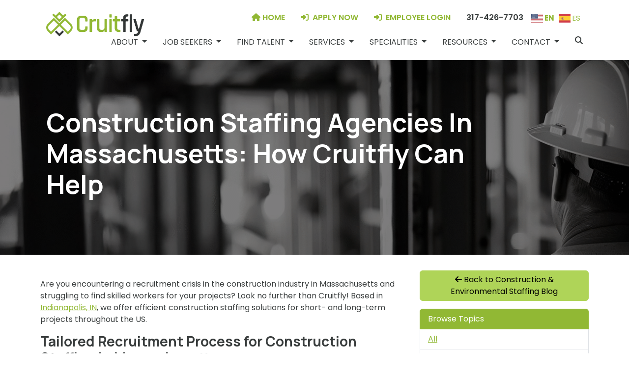

--- FILE ---
content_type: text/html; charset=utf-8
request_url: https://cruitfly.com/blog/construction-staffing-agencies-massachusetts
body_size: 13536
content:

<link rel="stylesheet" href="https://cdnjs.cloudflare.com/ajax/libs/font-awesome/6.7.2/css/all.min.css" integrity="sha512-Evv84Mr4kqVGRNSgIGL/F/aIDqQb7xQ2vcrdIwxfjThSH8CSR7PBEakCr51Ck+w+/U6swU2Im1vVX0SVk9ABhg==" crossorigin="anonymous" referrerpolicy="no-referrer" />
<link href="https://unpkg.com/aos@2.3.1/dist/aos.css" rel="stylesheet"><!DOCTYPE html>
<html lang="en" class="h-100">
    <head><title>Construction Staffing Agencies in Massachusetts: Cruitfly Can Help</title><meta name="description" content="Encountering a recruitment crisis in the construction industry in Massachusetts and struggling to find skilled workers? Look no further than Cruitfly!" /><link rel="shortcut icon" href="https://images.marketpath.com/5dd376e2-e88d-4fc5-91e9-f8a43298899e/image/10ecc42e-3bf7-41e4-bc43-eafb091eb253/favicon.png" />
        <meta charset="utf-8" />
        <meta name="viewport" content="width=device-width,initial-scale=1,shrink-to-fit=no"/>
        <meta property="og:type" content="website" />
        <meta property="og:site_name" content="Cruitfly" />
        <meta property="og:title" content="Construction Staffing Agencies in Massachusetts: Cruitfly Can Help"/>
        <meta property="og:description" content="Encountering a recruitment crisis in the construction industry in Massachusetts and struggling to find skilled workers? Look no further than Cruitfly!"/>
        <meta property="og:url" content="https://cruitfly.com/blog/construction-staffing-agencies-massachusetts" />
    <link rel="stylesheet" href="https://files.marketpath.com/5dd376e2-e88d-4fc5-91e9-f8a43298899e/stylesheet/17f75dc9-1ab5-4bad-bd15-adb5dcc3e6f3/main.css?1749138452"/></head>
    <body>
        
        <!-- Google tag (gtag.js) -->
        <script async src="https://www.googletagmanager.com/gtag/js?id=G-VVQ97XVQEX"></script>
        <script>
          window.dataLayer = window.dataLayer || [];
          function gtag(){dataLayer.push(arguments);}
          gtag('js', new Date());
        
          gtag('config', 'G-VVQ97XVQEX');
        </script>

        <div id="unifiedMobileMenu" class="position-fixed top-0 start-0 vw-100 vh-100 bg-white d-none d-flex flex-column overflow-auto" style="z-index: 2000;">
    <div class="border-bottom">
        <div class="container p-4 d-flex justify-content-between align-items-center align-items-xl-start">
            <a class="navbar-brand" href="/">
                <img src="https://images.marketpath.com/5dd376e2-e88d-4fc5-91e9-f8a43298899e/image/521ad505-e3c0-488a-904b-8a07684d3269/cruitfly-logo-dark.png" alt="Cruitfly Logo" height="50" class="d-inline-block d-sm-none align-text-top" style="height: 40px;">
                <img src="https://images.marketpath.com/5dd376e2-e88d-4fc5-91e9-f8a43298899e/image/521ad505-e3c0-488a-904b-8a07684d3269/cruitfly-logo-dark.png" alt="Cruitfly Logo" height="50" class="d-none d-sm-inline-block align-text-top">
            </a>
            <div class="ps-3 gtranslate_wrapper"></div>
            <button id="closeMobileMenu" class="p-0 border-0 bg-transparent" type="button" aria-label="Toggle navigation">
                <i class="fas fa-times fs-4"></i>
            </button>
        </div>
    </div>
  
    <div class="container flex-grow-1 overflow-auto py-4 px-4">
        <ul class="navbar-nav">
            <li class="nav-item mb-3" data-aos="fade-up" data-aos-delay="100">
                <a class="nav-link text-concrete-gray fw-semibold link-primary" href="/" aria-label="Home">
                    <i class="fas fa-home"></i> HOME
                </a>
            </li>
            <li class="nav-item mb-3" data-aos="fade-up" data-aos-delay="150">
                <a class="nav-link text-primary fw-semibold" href="/find-a-job">
                    <i class="fas fa-sign-in-alt me-1"></i> APPLY NOW
                </a>
            </li><li class="nav-item mb-3" data-aos="fade-up" data-aos-delay="150">
                <a class="nav-link text-primary fw-semibold" href="https://cruitfly.zenople.com/login/CRTFLY">
                    <i class="fas fa-sign-in-alt me-1"></i> EMPLOYEE LOGIN
                </a>
            </li>
            <li class="nav-item mb-3" data-aos="fade-up" data-aos-delay="200">
                <a class="nav-link text-primary fw-semibold" href="tel:3174267703">
                    317-426-7703
                </a>
            </li>
            
            <div class="border-bottom mb-3"></div>
            
            
                <li class="nav-item mb-3" data-aos="fade-up" data-aos-delay="250">
                    <a class="nav-link d-flex justify-content-between align-items-center text-concrete-gray text-uppercase link-primary" data-bs-toggle="collapse" href="#menu-aaa" role="button" aria-expanded="false">
                        About
                        <i class="fas fa-chevron-down"></i>
                    </a>
                    <div class="collapse mt-2" id="menu-aaa">
                        <ul class="navbar-nav ms-3">
                            
                            <li class="nav-item">
                                <a class="nav-link text-concrete-gray link-primary text-nowrap" href="https://cruitfly.com/about-us">About Us</a>
                            </li>
                            
                            <li class="nav-item">
                                <a class="nav-link text-concrete-gray link-primary text-nowrap" href="https://cruitfly.com/our-team">Meet the Team</a>
                            </li>
                            
                            <li class="nav-item">
                                <a class="nav-link text-concrete-gray link-primary text-nowrap" href="https://cruitfly.com/why-us">Why Cruitfly</a>
                            </li>
                            
                            <li class="nav-item">
                                <a class="nav-link text-concrete-gray link-primary text-nowrap" href="https://cruitfly.com/testimonials">Testimonials</a>
                            </li>
                            
                            <li class="nav-item">
                                <a class="nav-link text-concrete-gray link-primary text-nowrap" href="https://cruitfly.com/our-partners">Our Partners</a>
                            </li>
                            
                        </ul>
                    </div>
                </li>
                
            
                <li class="nav-item mb-3" data-aos="fade-up" data-aos-delay="250">
                    <a class="nav-link d-flex justify-content-between align-items-center text-concrete-gray text-uppercase link-primary" data-bs-toggle="collapse" href="#menu-aab" role="button" aria-expanded="false">
                        Job Seekers
                        <i class="fas fa-chevron-down"></i>
                    </a>
                    <div class="collapse mt-2" id="menu-aab">
                        <ul class="navbar-nav ms-3">
                            
                            <li class="nav-item">
                                <a class="nav-link text-concrete-gray link-primary text-nowrap" href="https://cruitfly.com/job-seekers-find-work">Find Work</a>
                            </li>
                            
                            <li class="nav-item">
                                <a class="nav-link text-concrete-gray link-primary text-nowrap" href="https://cruitfly.com/find-a-job">Apply Now</a>
                            </li>
                            
                        </ul>
                    </div>
                </li>
                
            
                <li class="nav-item mb-3" data-aos="fade-up" data-aos-delay="250">
                    <a class="nav-link d-flex justify-content-between align-items-center text-concrete-gray text-uppercase link-primary" data-bs-toggle="collapse" href="#menu-aac" role="button" aria-expanded="false">
                        Find Talent
                        <i class="fas fa-chevron-down"></i>
                    </a>
                    <div class="collapse mt-2" id="menu-aac">
                        <ul class="navbar-nav ms-3">
                            
                            <li class="nav-item">
                                <a class="nav-link text-concrete-gray link-primary text-nowrap" href="https://cruitfly.com/find-talent">Find Talent</a>
                            </li>
                            
                            <li class="nav-item">
                                <a class="nav-link text-concrete-gray link-primary text-nowrap" href="https://cruitfly.com/request-an-employee">Request An Employee</a>
                            </li>
                            
                        </ul>
                    </div>
                </li>
                
            
                <li class="nav-item mb-3" data-aos="fade-up" data-aos-delay="250">
                    <a class="nav-link d-flex justify-content-between align-items-center text-concrete-gray text-uppercase link-primary" data-bs-toggle="collapse" href="#menu-aad" role="button" aria-expanded="false">
                        Services
                        <i class="fas fa-chevron-down"></i>
                    </a>
                    <div class="collapse mt-2" id="menu-aad">
                        <ul class="navbar-nav ms-3">
                            
                            <li class="nav-item">
                                <a class="nav-link text-concrete-gray link-primary text-nowrap" href="https://cruitfly.com/our-services">Overview</a>
                            </li>
                            
                            <li class="nav-item">
                                <a class="nav-link text-concrete-gray link-primary text-nowrap" href="https://cruitfly.com/services/temporary-staffing">Temporary Staffing</a>
                            </li>
                            
                            <li class="nav-item">
                                <a class="nav-link text-concrete-gray link-primary text-nowrap" href="https://cruitfly.com/services/conversion-staffing">Conversion Staffing</a>
                            </li>
                            
                            <li class="nav-item">
                                <a class="nav-link text-concrete-gray link-primary text-nowrap" href="https://cruitfly.com/services/direct-hires">Direct Hire Staffing</a>
                            </li>
                            
                            <li class="nav-item">
                                <a class="nav-link text-concrete-gray link-primary text-nowrap" href="https://cruitfly.com/services/payroll">Payroll Services</a>
                            </li>
                            
                            <li class="nav-item">
                                <a class="nav-link text-concrete-gray link-primary text-nowrap" href="https://cruitfly.com/services/training">Training</a>
                            </li>
                            
                        </ul>
                    </div>
                </li>
                
            
                <li class="nav-item mb-3" data-aos="fade-up" data-aos-delay="250">
                    <a class="nav-link d-flex justify-content-between align-items-center text-concrete-gray text-uppercase link-primary" data-bs-toggle="collapse" href="#menu-aae" role="button" aria-expanded="false">
                        Specialities
                        <i class="fas fa-chevron-down"></i>
                    </a>
                    <div class="collapse mt-2" id="menu-aae">
                        <ul class="navbar-nav ms-3">
                            
                            <li class="nav-item">
                                <a class="nav-link text-concrete-gray link-primary text-nowrap" href="https://cruitfly.com/industries">Overview</a>
                            </li>
                            
                            <li class="nav-item">
                                <a class="nav-link text-concrete-gray link-primary text-nowrap" href="https://cruitfly.com/industries/scaffolding">Scaffold Carpenters</a>
                            </li>
                            
                            <li class="nav-item">
                                <a class="nav-link text-concrete-gray link-primary text-nowrap" href="https://cruitfly.com/industries/environmental-abatement">Environmental Abatement</a>
                            </li>
                            
                            <li class="nav-item">
                                <a class="nav-link text-concrete-gray link-primary text-nowrap" href="https://cruitfly.com/industries/demolition">Demolition</a>
                            </li>
                            
                            <li class="nav-item">
                                <a class="nav-link text-concrete-gray link-primary text-nowrap" href="https://cruitfly.com/industries/insulation">Insulation</a>
                            </li>
                            
                            <li class="nav-item">
                                <a class="nav-link text-concrete-gray link-primary text-nowrap" href="https://cruitfly.com/industries/other-construction">Other Construction</a>
                            </li>
                            
                        </ul>
                    </div>
                </li>
                
            
                <li class="nav-item mb-3" data-aos="fade-up" data-aos-delay="250">
                    <a class="nav-link d-flex justify-content-between align-items-center text-concrete-gray text-uppercase link-primary" data-bs-toggle="collapse" href="#menu-aaf" role="button" aria-expanded="false">
                        Resources
                        <i class="fas fa-chevron-down"></i>
                    </a>
                    <div class="collapse mt-2" id="menu-aaf">
                        <ul class="navbar-nav ms-3">
                            
                            <li class="nav-item">
                                <a class="nav-link text-concrete-gray link-primary text-nowrap" href="https://cruitfly.com/where-we-work">Where We Work</a>
                            </li>
                            
                            <li class="nav-item">
                                <a class="nav-link text-concrete-gray link-primary text-nowrap" href="https://cruitfly.com/blog">Blog</a>
                            </li>
                            
                            <li class="nav-item">
                                <a class="nav-link text-concrete-gray link-primary text-nowrap" href="https://cruitfly.com/featured-projects">Featured Projects</a>
                            </li>
                            
                            <li class="nav-item">
                                <a class="nav-link text-concrete-gray link-primary text-nowrap" href="https://cruitfly.com/faqs">FAQs</a>
                            </li>
                            
                        </ul>
                    </div>
                </li>
                
            
                <li class="nav-item mb-3" data-aos="fade-up" data-aos-delay="250">
                    <a class="nav-link d-flex justify-content-between align-items-center text-concrete-gray text-uppercase link-primary" data-bs-toggle="collapse" href="#menu-aag" role="button" aria-expanded="false">
                        Contact
                        <i class="fas fa-chevron-down"></i>
                    </a>
                    <div class="collapse mt-2" id="menu-aag">
                        <ul class="navbar-nav ms-3">
                            
                            <li class="nav-item">
                                <a class="nav-link text-concrete-gray link-primary text-nowrap" href="https://cruitfly.com/indianapolis-office-contact">Indianapolis Office</a>
                            </li>
                            
                            <li class="nav-item">
                                <a class="nav-link text-concrete-gray link-primary text-nowrap" href="https://cruitfly.com/charlotte-office-contact-us">Charlotte Office</a>
                            </li>
                            
                        </ul>
                    </div>
                </li>
                
            
        
            <li class="nav-item" data-aos="fade-up" data-aos-delay="550">
                <button type="button" class="nav-link text-concrete-gray link-primary" data-bs-toggle="modal" data-bs-target="#searchModal">
                    <i class="fas fa-search"></i> Search
                </button>
            </li>
        </ul>
    </div>
</div>

<header class="fixed-top bg-white shadow-sm py-3 opacity-0 pe-none transition-opacity">
    <nav class="navbar navbar-expand-xl py-0 bg-white">
        <div class="container px-4">
            <div class="collapse navbar-collapse mt-5 mt-xl-0" id="navbarContent">
                <a class="navbar-brand" href="./" data-aos="fade-up" data-aos-delay="100">
                <img src="https://images.marketpath.com/5dd376e2-e88d-4fc5-91e9-f8a43298899e/image/521ad505-e3c0-488a-904b-8a07684d3269/cruitfly-logo-dark.png" alt="Cruitfly Logo" height="50" class="d-inline-block d-sm-none align-text-top" style="height: 40px;">
                <img src="https://images.marketpath.com/5dd376e2-e88d-4fc5-91e9-f8a43298899e/image/521ad505-e3c0-488a-904b-8a07684d3269/cruitfly-logo-dark.png" alt="Cruitfly Logo" height="50" class="d-none d-sm-inline-block align-text-top">
                </a>
                <ul class="navbar-nav ms-auto">
                    <li class="nav-item d-xl-none">
                        <a class="nav-link text-concrete-gray fw-semibold link-primary" href="/" aria-label="Home">
                            <i class="fas fa-home"></i> HOME
                        </a>
                    </li>
                    <li class="nav-item d-xl-none">
                        <a class="nav-link text-primary fw-semibold" href="#">
                            <i class="fas fa-sign-in-alt me-1"></i> CLIENT LOGIN
                        </a>
                    </li>
                    <li class="nav-item d-xl-none">
                        <a class="nav-link text-primary fw-semibold" href="tel:8002852568">
                            (800) 285-2568
                        </a>
                    </li>
                    <div class="d-xl-none border-bottom my-3"></div>
                    
                        <li class="nav-item dropdown" data-aos="fade-up" data-aos-delay="100">
                                <a class="nav-link dropdown-toggle text-concrete-gray text-uppercase px-xl-3 py-xl-0 link-primary" href="#" id="menu-aah" 
                                   role="button" data-bs-toggle="dropdown" aria-expanded="false">
                                    About
                                </a>
                                <div class="dropdown-menu border-0" aria-labelledby="menu-aah">
                                    <div class="d-block d-xl-none px-4">
                                        
                                        <a class="nav-link text-concrete-gray link-primary text-nowrap" href="https://cruitfly.com/about-us">About Us</a>
                                        
                                        <a class="nav-link text-concrete-gray link-primary text-nowrap" href="https://cruitfly.com/our-team">Meet the Team</a>
                                        
                                        <a class="nav-link text-concrete-gray link-primary text-nowrap" href="https://cruitfly.com/why-us">Why Cruitfly</a>
                                        
                                        <a class="nav-link text-concrete-gray link-primary text-nowrap" href="https://cruitfly.com/testimonials">Testimonials</a>
                                        
                                        <a class="nav-link text-concrete-gray link-primary text-nowrap" href="https://cruitfly.com/our-partners">Our Partners</a>
                                        
                                    </div>
                                    <div class="d-none d-xl-block rounded-3 px-2">
                                        
                                        <a class="nav-link text-concrete-gray link-primary text-nowrap" href="https://cruitfly.com/about-us">About Us</a>
                                        
                                        <a class="nav-link text-concrete-gray link-primary text-nowrap" href="https://cruitfly.com/our-team">Meet the Team</a>
                                        
                                        <a class="nav-link text-concrete-gray link-primary text-nowrap" href="https://cruitfly.com/why-us">Why Cruitfly</a>
                                        
                                        <a class="nav-link text-concrete-gray link-primary text-nowrap" href="https://cruitfly.com/testimonials">Testimonials</a>
                                        
                                        <a class="nav-link text-concrete-gray link-primary text-nowrap" href="https://cruitfly.com/our-partners">Our Partners</a>
                                        
                                    </div>
                                </div>
                            </li>
                        
                    
                        <li class="nav-item dropdown" data-aos="fade-up" data-aos-delay="100">
                                <a class="nav-link dropdown-toggle text-concrete-gray text-uppercase px-xl-3 py-xl-0 link-primary" href="#" id="menu-aai" 
                                   role="button" data-bs-toggle="dropdown" aria-expanded="false">
                                    Job Seekers
                                </a>
                                <div class="dropdown-menu border-0" aria-labelledby="menu-aai">
                                    <div class="d-block d-xl-none px-4">
                                        
                                        <a class="nav-link text-concrete-gray link-primary text-nowrap" href="https://cruitfly.com/job-seekers-find-work">Find Work</a>
                                        
                                        <a class="nav-link text-concrete-gray link-primary text-nowrap" href="https://cruitfly.com/find-a-job">Apply Now</a>
                                        
                                    </div>
                                    <div class="d-none d-xl-block rounded-3 px-2">
                                        
                                        <a class="nav-link text-concrete-gray link-primary text-nowrap" href="https://cruitfly.com/job-seekers-find-work">Find Work</a>
                                        
                                        <a class="nav-link text-concrete-gray link-primary text-nowrap" href="https://cruitfly.com/find-a-job">Apply Now</a>
                                        
                                    </div>
                                </div>
                            </li>
                        
                    
                        <li class="nav-item dropdown" data-aos="fade-up" data-aos-delay="100">
                                <a class="nav-link dropdown-toggle text-concrete-gray text-uppercase px-xl-3 py-xl-0 link-primary" href="#" id="menu-aaj" 
                                   role="button" data-bs-toggle="dropdown" aria-expanded="false">
                                    Find Talent
                                </a>
                                <div class="dropdown-menu border-0" aria-labelledby="menu-aaj">
                                    <div class="d-block d-xl-none px-4">
                                        
                                        <a class="nav-link text-concrete-gray link-primary text-nowrap" href="https://cruitfly.com/find-talent">Find Talent</a>
                                        
                                        <a class="nav-link text-concrete-gray link-primary text-nowrap" href="https://cruitfly.com/request-an-employee">Request An Employee</a>
                                        
                                    </div>
                                    <div class="d-none d-xl-block rounded-3 px-2">
                                        
                                        <a class="nav-link text-concrete-gray link-primary text-nowrap" href="https://cruitfly.com/find-talent">Find Talent</a>
                                        
                                        <a class="nav-link text-concrete-gray link-primary text-nowrap" href="https://cruitfly.com/request-an-employee">Request An Employee</a>
                                        
                                    </div>
                                </div>
                            </li>
                        
                    
                        <li class="nav-item dropdown" data-aos="fade-up" data-aos-delay="100">
                                <a class="nav-link dropdown-toggle text-concrete-gray text-uppercase px-xl-3 py-xl-0 link-primary" href="#" id="menu-aak" 
                                   role="button" data-bs-toggle="dropdown" aria-expanded="false">
                                    Services
                                </a>
                                <div class="dropdown-menu border-0" aria-labelledby="menu-aak">
                                    <div class="d-block d-xl-none px-4">
                                        
                                        <a class="nav-link text-concrete-gray link-primary text-nowrap" href="https://cruitfly.com/our-services">Overview</a>
                                        
                                        <a class="nav-link text-concrete-gray link-primary text-nowrap" href="https://cruitfly.com/services/temporary-staffing">Temporary Staffing</a>
                                        
                                        <a class="nav-link text-concrete-gray link-primary text-nowrap" href="https://cruitfly.com/services/conversion-staffing">Conversion Staffing</a>
                                        
                                        <a class="nav-link text-concrete-gray link-primary text-nowrap" href="https://cruitfly.com/services/direct-hires">Direct Hire Staffing</a>
                                        
                                        <a class="nav-link text-concrete-gray link-primary text-nowrap" href="https://cruitfly.com/services/payroll">Payroll Services</a>
                                        
                                        <a class="nav-link text-concrete-gray link-primary text-nowrap" href="https://cruitfly.com/services/training">Training</a>
                                        
                                    </div>
                                    <div class="d-none d-xl-block rounded-3 px-2">
                                        
                                        <a class="nav-link text-concrete-gray link-primary text-nowrap" href="https://cruitfly.com/our-services">Overview</a>
                                        
                                        <a class="nav-link text-concrete-gray link-primary text-nowrap" href="https://cruitfly.com/services/temporary-staffing">Temporary Staffing</a>
                                        
                                        <a class="nav-link text-concrete-gray link-primary text-nowrap" href="https://cruitfly.com/services/conversion-staffing">Conversion Staffing</a>
                                        
                                        <a class="nav-link text-concrete-gray link-primary text-nowrap" href="https://cruitfly.com/services/direct-hires">Direct Hire Staffing</a>
                                        
                                        <a class="nav-link text-concrete-gray link-primary text-nowrap" href="https://cruitfly.com/services/payroll">Payroll Services</a>
                                        
                                        <a class="nav-link text-concrete-gray link-primary text-nowrap" href="https://cruitfly.com/services/training">Training</a>
                                        
                                    </div>
                                </div>
                            </li>
                        
                    
                        <li class="nav-item dropdown" data-aos="fade-up" data-aos-delay="100">
                                <a class="nav-link dropdown-toggle text-concrete-gray text-uppercase px-xl-3 py-xl-0 link-primary" href="#" id="menu-aal" 
                                   role="button" data-bs-toggle="dropdown" aria-expanded="false">
                                    Specialities
                                </a>
                                <div class="dropdown-menu border-0" aria-labelledby="menu-aal">
                                    <div class="d-block d-xl-none px-4">
                                        
                                        <a class="nav-link text-concrete-gray link-primary text-nowrap" href="https://cruitfly.com/industries">Overview</a>
                                        
                                        <a class="nav-link text-concrete-gray link-primary text-nowrap" href="https://cruitfly.com/industries/scaffolding">Scaffold Carpenters</a>
                                        
                                        <a class="nav-link text-concrete-gray link-primary text-nowrap" href="https://cruitfly.com/industries/environmental-abatement">Environmental Abatement</a>
                                        
                                        <a class="nav-link text-concrete-gray link-primary text-nowrap" href="https://cruitfly.com/industries/demolition">Demolition</a>
                                        
                                        <a class="nav-link text-concrete-gray link-primary text-nowrap" href="https://cruitfly.com/industries/insulation">Insulation</a>
                                        
                                        <a class="nav-link text-concrete-gray link-primary text-nowrap" href="https://cruitfly.com/industries/other-construction">Other Construction</a>
                                        
                                    </div>
                                    <div class="d-none d-xl-block rounded-3 px-2">
                                        
                                        <a class="nav-link text-concrete-gray link-primary text-nowrap" href="https://cruitfly.com/industries">Overview</a>
                                        
                                        <a class="nav-link text-concrete-gray link-primary text-nowrap" href="https://cruitfly.com/industries/scaffolding">Scaffold Carpenters</a>
                                        
                                        <a class="nav-link text-concrete-gray link-primary text-nowrap" href="https://cruitfly.com/industries/environmental-abatement">Environmental Abatement</a>
                                        
                                        <a class="nav-link text-concrete-gray link-primary text-nowrap" href="https://cruitfly.com/industries/demolition">Demolition</a>
                                        
                                        <a class="nav-link text-concrete-gray link-primary text-nowrap" href="https://cruitfly.com/industries/insulation">Insulation</a>
                                        
                                        <a class="nav-link text-concrete-gray link-primary text-nowrap" href="https://cruitfly.com/industries/other-construction">Other Construction</a>
                                        
                                    </div>
                                </div>
                            </li>
                        
                    
                        <li class="nav-item dropdown" data-aos="fade-up" data-aos-delay="100">
                                <a class="nav-link dropdown-toggle text-concrete-gray text-uppercase px-xl-3 py-xl-0 link-primary" href="#" id="menu-aam" 
                                   role="button" data-bs-toggle="dropdown" aria-expanded="false">
                                    Resources
                                </a>
                                <div class="dropdown-menu border-0" aria-labelledby="menu-aam">
                                    <div class="d-block d-xl-none px-4">
                                        
                                        <a class="nav-link text-concrete-gray link-primary text-nowrap" href="https://cruitfly.com/where-we-work">Where We Work</a>
                                        
                                        <a class="nav-link text-concrete-gray link-primary text-nowrap" href="https://cruitfly.com/blog">Blog</a>
                                        
                                        <a class="nav-link text-concrete-gray link-primary text-nowrap" href="https://cruitfly.com/featured-projects">Featured Projects</a>
                                        
                                        <a class="nav-link text-concrete-gray link-primary text-nowrap" href="https://cruitfly.com/faqs">FAQs</a>
                                        
                                    </div>
                                    <div class="d-none d-xl-block rounded-3 px-2">
                                        
                                        <a class="nav-link text-concrete-gray link-primary text-nowrap" href="https://cruitfly.com/where-we-work">Where We Work</a>
                                        
                                        <a class="nav-link text-concrete-gray link-primary text-nowrap" href="https://cruitfly.com/blog">Blog</a>
                                        
                                        <a class="nav-link text-concrete-gray link-primary text-nowrap" href="https://cruitfly.com/featured-projects">Featured Projects</a>
                                        
                                        <a class="nav-link text-concrete-gray link-primary text-nowrap" href="https://cruitfly.com/faqs">FAQs</a>
                                        
                                    </div>
                                </div>
                            </li>
                        
                    
                        <li class="nav-item dropdown" data-aos="fade-up" data-aos-delay="100">
                                <a class="nav-link dropdown-toggle text-concrete-gray text-uppercase px-xl-3 py-xl-0 link-primary" href="#" id="menu-aan" 
                                   role="button" data-bs-toggle="dropdown" aria-expanded="false">
                                    Contact
                                </a>
                                <div class="dropdown-menu border-0" aria-labelledby="menu-aan">
                                    <div class="d-block d-xl-none px-4">
                                        
                                        <a class="nav-link text-concrete-gray link-primary text-nowrap" href="https://cruitfly.com/indianapolis-office-contact">Indianapolis Office</a>
                                        
                                        <a class="nav-link text-concrete-gray link-primary text-nowrap" href="https://cruitfly.com/charlotte-office-contact-us">Charlotte Office</a>
                                        
                                    </div>
                                    <div class="d-none d-xl-block rounded-3 px-2">
                                        
                                        <a class="nav-link text-concrete-gray link-primary text-nowrap" href="https://cruitfly.com/indianapolis-office-contact">Indianapolis Office</a>
                                        
                                        <a class="nav-link text-concrete-gray link-primary text-nowrap" href="https://cruitfly.com/charlotte-office-contact-us">Charlotte Office</a>
                                        
                                    </div>
                                </div>
                            </li>
                        
                    
                    <li class="nav-item" data-aos="fade-up" data-aos-delay="400">
                        <button type="button" class="nav-link text-concrete-gray px-xl-3 pe-xl-0 py-xl-0 link-primary" data-bs-toggle="modal" data-bs-target="#searchModal">
                            <i class="fas fa-search"></i>
                        </button>
                    </li>
                </ul>
            </div>
        </div>
    </nav>
</header>
        <div class="modal fade" id="searchModal" tabindex="-1" aria-hidden="true">
          <div class="modal-dialog modal-dialog-centered">
            <div class="modal-content">
              <div class="modal-header">
                <h5 class="modal-title">Search</h5>
                <button type="button" class="btn-close" data-bs-dismiss="modal" aria-label="Close"></button>
              </div>
              <form class="mb-0 mt-3" method="get" action="\search">
              <div class="modal-body">
                  <div class="input-group mb-3">
                      <input type="text" name="s" class="form-control form-control-lg" placeholder="Search Term" value="">
                      <button type="submit" id="site-search-btn" class="btn btn-primary"><i class="fas fa-search text-white"></i></button>
                   </div>
              </div>
              </form>
            </div>
          </div>
        </div>




<section class="hero-section pb-0">
    <div class="py-4 position-relative bg-white" style="z-index: 10;">
        <div class="container px-4">
            <div class="d-flex justify-content-between align-items-center align-items-xl-start">
                <a class="navbar-brand" href="/" data-aos="fade-up" data-aos-delay="100">
                    <img src="https://images.marketpath.com/5dd376e2-e88d-4fc5-91e9-f8a43298899e/image/521ad505-e3c0-488a-904b-8a07684d3269/cruitfly-logo-dark.png" alt="Cruitfly Logo" height="50" class="d-inline-block d-sm-none align-text-top" style="height: 40px;">
                    <img src="https://images.marketpath.com/5dd376e2-e88d-4fc5-91e9-f8a43298899e/image/521ad505-e3c0-488a-904b-8a07684d3269/cruitfly-logo-dark.png" alt="Cruitfly Logo" height="50" class="d-none d-sm-inline-block align-text-top">
                </a>
                <button class="navbar-toggler d-xl-none p-0 border-0 bg-transparent" type="button" aria-label="Toggle navigation">
                    <i class="fas fa-bars fs-4"></i>
                </button>
                <div class="d-none d-xl-flex align-items-center">
                    <a class="text-primary fw-semibold px-3 link-primary text-decoration-none" href="/" aria-label="Home" data-aos="fade-up" data-aos-delay="150">
                        <i class="fas fa-home"></i> HOME
                    </a>
                    <a class="text-primary fw-semibold px-3 text-decoration-none" href="/find-a-job" data-aos="fade-up" data-aos-delay="200">
                        <i class="fas fa-sign-in-alt me-1"></i> APPLY NOW
                    </a>
                    <a class="text-primary fw-semibold px-3 text-decoration-none" href="https://cruitfly.zenople.com/login/CRTFLY" data-aos="fade-up" data-aos-delay="200" target="_blank">
                        <i class="fas fa-sign-in-alt me-1"></i> EMPLOYEE LOGIN
                    </a>
                    <a class="text-concrete-gray fw-semibold ps-3 text-decoration-none" href="tel:3174267703" data-aos="fade-up" data-aos-delay="250">
                        317-426-7703
                    </a>
                    <div style="--bs-link-color-rgb: 0, 0, 0; --bs-link-hover-color-rgb: 50, 50, 50;">
                    <div class="ps-3 gtranslate_wrapper"></div>
<script>window.gtranslateSettings = {"default_language":"en","languages":["en","es"],"wrapper_selector":".gtranslate_wrapper","flag_size":24,"alt_flags":{"en":"usa"}}</script>
<script src="https://cdn.gtranslate.net/widgets/latest/fc.js" defer></script>
        
        
        
        
        
                    </div>
                </div>
            </div>
        </div>
        <nav class="navbar navbar-expand-xl py-0">
            <div class="container px-4">
                <div class="collapse navbar-collapse mt-5 mt-xl-0" id="navbarContent">
                    <ul class="navbar-nav ms-auto">
                        <li class="nav-item d-xl-none">
                            <a class="nav-link text-concrete-gray fw-semibold link-primary" href="./" aria-label="Home">
                                <i class="fas fa-home"></i> HOME
                            </a>
                        </li>
                        <li class="nav-item d-xl-none">
                            <a class="nav-link text-primary fw-semibold" href="#">
                                <i class="fas fa-sign-in-alt me-1"></i> CLIENT LOGIN
                            </a>
                        </li>
                        <li class="nav-item d-xl-none">
                            <a class="nav-link text-primary fw-semibold" href="tel:3174267703">
                                317-426-7703
                            </a>
                        </li>
                        <div class="d-xl-none border-bottom my-3"></div>
                        
                            <li class="nav-item dropdown" data-aos="fade-up" data-aos-delay="100">
                                    <a class="nav-link dropdown-toggle text-concrete-gray text-uppercase px-xl-3 py-xl-0 link-primary" href="" id="menu-aao" 
                                       role="button" data-bs-toggle="dropdown" aria-expanded="false">
                                        About
                                    </a>
                                    <div class="dropdown-menu border-0" aria-labelledby="menu-aao">
                                        <div class="d-block d-xl-none px-4">
                                            
                                            <a class="nav-link text-concrete-gray link-primary text-nowrap" href="https://cruitfly.com/about-us">About Us</a>
                                            
                                            <a class="nav-link text-concrete-gray link-primary text-nowrap" href="https://cruitfly.com/our-team">Meet the Team</a>
                                            
                                            <a class="nav-link text-concrete-gray link-primary text-nowrap" href="https://cruitfly.com/why-us">Why Cruitfly</a>
                                            
                                            <a class="nav-link text-concrete-gray link-primary text-nowrap" href="https://cruitfly.com/testimonials">Testimonials</a>
                                            
                                            <a class="nav-link text-concrete-gray link-primary text-nowrap" href="https://cruitfly.com/our-partners">Our Partners</a>
                                            
                                        </div>
                                        <div class="d-none d-xl-block rounded-3 px-2">
                                            
                                            <a class="nav-link text-concrete-gray link-primary text-nowrap" href="https://cruitfly.com/about-us">About Us</a>
                                            
                                            <a class="nav-link text-concrete-gray link-primary text-nowrap" href="https://cruitfly.com/our-team">Meet the Team</a>
                                            
                                            <a class="nav-link text-concrete-gray link-primary text-nowrap" href="https://cruitfly.com/why-us">Why Cruitfly</a>
                                            
                                            <a class="nav-link text-concrete-gray link-primary text-nowrap" href="https://cruitfly.com/testimonials">Testimonials</a>
                                            
                                            <a class="nav-link text-concrete-gray link-primary text-nowrap" href="https://cruitfly.com/our-partners">Our Partners</a>
                                            
                                        </div>
                                    </div>
                                </li>
                            
                        
                            <li class="nav-item dropdown" data-aos="fade-up" data-aos-delay="100">
                                    <a class="nav-link dropdown-toggle text-concrete-gray text-uppercase px-xl-3 py-xl-0 link-primary" href="" id="menu-aap" 
                                       role="button" data-bs-toggle="dropdown" aria-expanded="false">
                                        Job Seekers
                                    </a>
                                    <div class="dropdown-menu border-0" aria-labelledby="menu-aap">
                                        <div class="d-block d-xl-none px-4">
                                            
                                            <a class="nav-link text-concrete-gray link-primary text-nowrap" href="https://cruitfly.com/job-seekers-find-work">Find Work</a>
                                            
                                            <a class="nav-link text-concrete-gray link-primary text-nowrap" href="https://cruitfly.com/find-a-job">Apply Now</a>
                                            
                                        </div>
                                        <div class="d-none d-xl-block rounded-3 px-2">
                                            
                                            <a class="nav-link text-concrete-gray link-primary text-nowrap" href="https://cruitfly.com/job-seekers-find-work">Find Work</a>
                                            
                                            <a class="nav-link text-concrete-gray link-primary text-nowrap" href="https://cruitfly.com/find-a-job">Apply Now</a>
                                            
                                        </div>
                                    </div>
                                </li>
                            
                        
                            <li class="nav-item dropdown" data-aos="fade-up" data-aos-delay="100">
                                    <a class="nav-link dropdown-toggle text-concrete-gray text-uppercase px-xl-3 py-xl-0 link-primary" href="#" id="menu-aaq" 
                                       role="button" data-bs-toggle="dropdown" aria-expanded="false">
                                        Find Talent
                                    </a>
                                    <div class="dropdown-menu border-0" aria-labelledby="menu-aaq">
                                        <div class="d-block d-xl-none px-4">
                                            
                                            <a class="nav-link text-concrete-gray link-primary text-nowrap" href="https://cruitfly.com/find-talent">Find Talent</a>
                                            
                                            <a class="nav-link text-concrete-gray link-primary text-nowrap" href="https://cruitfly.com/request-an-employee">Request An Employee</a>
                                            
                                        </div>
                                        <div class="d-none d-xl-block rounded-3 px-2">
                                            
                                            <a class="nav-link text-concrete-gray link-primary text-nowrap" href="https://cruitfly.com/find-talent">Find Talent</a>
                                            
                                            <a class="nav-link text-concrete-gray link-primary text-nowrap" href="https://cruitfly.com/request-an-employee">Request An Employee</a>
                                            
                                        </div>
                                    </div>
                                </li>
                            
                        
                            <li class="nav-item dropdown" data-aos="fade-up" data-aos-delay="100">
                                    <a class="nav-link dropdown-toggle text-concrete-gray text-uppercase px-xl-3 py-xl-0 link-primary" href="https://cruitfly.com/our-services" id="menu-aar" 
                                       role="button" data-bs-toggle="dropdown" aria-expanded="false">
                                        Services
                                    </a>
                                    <div class="dropdown-menu border-0" aria-labelledby="menu-aar">
                                        <div class="d-block d-xl-none px-4">
                                            
                                            <a class="nav-link text-concrete-gray link-primary text-nowrap" href="https://cruitfly.com/our-services">Overview</a>
                                            
                                            <a class="nav-link text-concrete-gray link-primary text-nowrap" href="https://cruitfly.com/services/temporary-staffing">Temporary Staffing</a>
                                            
                                            <a class="nav-link text-concrete-gray link-primary text-nowrap" href="https://cruitfly.com/services/conversion-staffing">Conversion Staffing</a>
                                            
                                            <a class="nav-link text-concrete-gray link-primary text-nowrap" href="https://cruitfly.com/services/direct-hires">Direct Hire Staffing</a>
                                            
                                            <a class="nav-link text-concrete-gray link-primary text-nowrap" href="https://cruitfly.com/services/payroll">Payroll Services</a>
                                            
                                            <a class="nav-link text-concrete-gray link-primary text-nowrap" href="https://cruitfly.com/services/training">Training</a>
                                            
                                        </div>
                                        <div class="d-none d-xl-block rounded-3 px-2">
                                            
                                            <a class="nav-link text-concrete-gray link-primary text-nowrap" href="https://cruitfly.com/our-services">Overview</a>
                                            
                                            <a class="nav-link text-concrete-gray link-primary text-nowrap" href="https://cruitfly.com/services/temporary-staffing">Temporary Staffing</a>
                                            
                                            <a class="nav-link text-concrete-gray link-primary text-nowrap" href="https://cruitfly.com/services/conversion-staffing">Conversion Staffing</a>
                                            
                                            <a class="nav-link text-concrete-gray link-primary text-nowrap" href="https://cruitfly.com/services/direct-hires">Direct Hire Staffing</a>
                                            
                                            <a class="nav-link text-concrete-gray link-primary text-nowrap" href="https://cruitfly.com/services/payroll">Payroll Services</a>
                                            
                                            <a class="nav-link text-concrete-gray link-primary text-nowrap" href="https://cruitfly.com/services/training">Training</a>
                                            
                                        </div>
                                    </div>
                                </li>
                            
                        
                            <li class="nav-item dropdown" data-aos="fade-up" data-aos-delay="100">
                                    <a class="nav-link dropdown-toggle text-concrete-gray text-uppercase px-xl-3 py-xl-0 link-primary" href="#" id="menu-aas" 
                                       role="button" data-bs-toggle="dropdown" aria-expanded="false">
                                        Specialities
                                    </a>
                                    <div class="dropdown-menu border-0" aria-labelledby="menu-aas">
                                        <div class="d-block d-xl-none px-4">
                                            
                                            <a class="nav-link text-concrete-gray link-primary text-nowrap" href="https://cruitfly.com/industries">Overview</a>
                                            
                                            <a class="nav-link text-concrete-gray link-primary text-nowrap" href="https://cruitfly.com/industries/scaffolding">Scaffold Carpenters</a>
                                            
                                            <a class="nav-link text-concrete-gray link-primary text-nowrap" href="https://cruitfly.com/industries/environmental-abatement">Environmental Abatement</a>
                                            
                                            <a class="nav-link text-concrete-gray link-primary text-nowrap" href="https://cruitfly.com/industries/demolition">Demolition</a>
                                            
                                            <a class="nav-link text-concrete-gray link-primary text-nowrap" href="https://cruitfly.com/industries/insulation">Insulation</a>
                                            
                                            <a class="nav-link text-concrete-gray link-primary text-nowrap" href="https://cruitfly.com/industries/other-construction">Other Construction</a>
                                            
                                        </div>
                                        <div class="d-none d-xl-block rounded-3 px-2">
                                            
                                            <a class="nav-link text-concrete-gray link-primary text-nowrap" href="https://cruitfly.com/industries">Overview</a>
                                            
                                            <a class="nav-link text-concrete-gray link-primary text-nowrap" href="https://cruitfly.com/industries/scaffolding">Scaffold Carpenters</a>
                                            
                                            <a class="nav-link text-concrete-gray link-primary text-nowrap" href="https://cruitfly.com/industries/environmental-abatement">Environmental Abatement</a>
                                            
                                            <a class="nav-link text-concrete-gray link-primary text-nowrap" href="https://cruitfly.com/industries/demolition">Demolition</a>
                                            
                                            <a class="nav-link text-concrete-gray link-primary text-nowrap" href="https://cruitfly.com/industries/insulation">Insulation</a>
                                            
                                            <a class="nav-link text-concrete-gray link-primary text-nowrap" href="https://cruitfly.com/industries/other-construction">Other Construction</a>
                                            
                                        </div>
                                    </div>
                                </li>
                            
                        
                            <li class="nav-item dropdown" data-aos="fade-up" data-aos-delay="100">
                                    <a class="nav-link dropdown-toggle text-concrete-gray text-uppercase px-xl-3 py-xl-0 link-primary" href="#" id="menu-aat" 
                                       role="button" data-bs-toggle="dropdown" aria-expanded="false">
                                        Resources
                                    </a>
                                    <div class="dropdown-menu border-0" aria-labelledby="menu-aat">
                                        <div class="d-block d-xl-none px-4">
                                            
                                            <a class="nav-link text-concrete-gray link-primary text-nowrap" href="https://cruitfly.com/where-we-work">Where We Work</a>
                                            
                                            <a class="nav-link text-concrete-gray link-primary text-nowrap" href="https://cruitfly.com/blog">Blog</a>
                                            
                                            <a class="nav-link text-concrete-gray link-primary text-nowrap" href="https://cruitfly.com/featured-projects">Featured Projects</a>
                                            
                                            <a class="nav-link text-concrete-gray link-primary text-nowrap" href="https://cruitfly.com/faqs">FAQs</a>
                                            
                                        </div>
                                        <div class="d-none d-xl-block rounded-3 px-2">
                                            
                                            <a class="nav-link text-concrete-gray link-primary text-nowrap" href="https://cruitfly.com/where-we-work">Where We Work</a>
                                            
                                            <a class="nav-link text-concrete-gray link-primary text-nowrap" href="https://cruitfly.com/blog">Blog</a>
                                            
                                            <a class="nav-link text-concrete-gray link-primary text-nowrap" href="https://cruitfly.com/featured-projects">Featured Projects</a>
                                            
                                            <a class="nav-link text-concrete-gray link-primary text-nowrap" href="https://cruitfly.com/faqs">FAQs</a>
                                            
                                        </div>
                                    </div>
                                </li>
                            
                        
                            <li class="nav-item dropdown" data-aos="fade-up" data-aos-delay="100">
                                    <a class="nav-link dropdown-toggle text-concrete-gray text-uppercase px-xl-3 py-xl-0 link-primary" href="https://cruitfly.com/contact-us" id="menu-aau" 
                                       role="button" data-bs-toggle="dropdown" aria-expanded="false">
                                        Contact
                                    </a>
                                    <div class="dropdown-menu border-0" aria-labelledby="menu-aau">
                                        <div class="d-block d-xl-none px-4">
                                            
                                            <a class="nav-link text-concrete-gray link-primary text-nowrap" href="https://cruitfly.com/indianapolis-office-contact">Indianapolis Office</a>
                                            
                                            <a class="nav-link text-concrete-gray link-primary text-nowrap" href="https://cruitfly.com/charlotte-office-contact-us">Charlotte Office</a>
                                            
                                        </div>
                                        <div class="d-none d-xl-block rounded-3 px-2">
                                            
                                            <a class="nav-link text-concrete-gray link-primary text-nowrap" href="https://cruitfly.com/indianapolis-office-contact">Indianapolis Office</a>
                                            
                                            <a class="nav-link text-concrete-gray link-primary text-nowrap" href="https://cruitfly.com/charlotte-office-contact-us">Charlotte Office</a>
                                            
                                        </div>
                                    </div>
                                </li>
                            
                        
                        <li class="nav-item" data-aos="fade-up" data-aos-delay="400">
                            <button type="button" class="nav-link text-concrete-gray px-xl-3 pe-xl-0 py-xl-0 link-primary" data-bs-toggle="modal" data-bs-target="#searchModal">
                                <i class="fas fa-search"></i>
                            </button>
                        </li>
                    </ul>
                </div>
            </div>
        </nav>
    </div>
    
    <div class="py-5 position-relative bg-dark text-white" style="background: linear-gradient(rgba(0, 0, 0, 0.5), rgba(0, 0, 0, 0.5)), url('https://images.marketpath.com/5dd376e2-e88d-4fc5-91e9-f8a43298899e/p/ccf902ea-b68b-4915-b2fb-32e834987aaf/1920x1080-crop/about-us-hero.png') no-repeat center center; background-size: cover;">
        <div class="container px-4 py-5">
            <div class="row align-items-center">
                
                
                
                
                
                    
                
                <div class="col-lg-10 col-xl-10" data-aos="fade-up" data-aos-delay="100">
                    <h1 class="manrope-bold-70-white mb-3">Construction Staffing Agencies in Massachusetts: How Cruitfly Can Help</h1>
                    
                </div>
            </div>
        </div>
    </div>
</section>


<!-- 
    blog:blogName
    page:pageNum
    sort_by:"post_date"
    sort_direction:"desc"
    limit:postsPerPage
    
    
    
    
 -->
<!--  -->
<!--  -->



    


<section class="blog blog-landing ">
    <script>
        function goBack() {
            var blogURL = '/blog';
            var prevURL = document.referrer;
            
            if(prevURL.toLowerCase().indexOf(blogURL.toLowerCase()) > -1) {
                history.back();
            }
            else {
                window.location = blogURL;
            }
        }
    </script>

    <div class="container">
        <div class="row-col py-3">
        
        
        <div class="row pt-3">
            <div class="col-12 col-md-8">
                
                    <div class="row">
                        <div class="d-flex mb-3 small fst-italic text-muted justify-content-start">
                            
                            
                        </div>
                        
                        
                    </div>
                    
                    
                    
                    <div class="row">
                        <div class="col-12 mb-3">
                            <p>Are you encountering a recruitment crisis in the construction industry in Massachusetts and struggling to find skilled workers for your projects? Look no further than Cruitfly! Based in <a data-ref="Entity:77dcf107-eb5c-4552-9222-f0daaf94fc08" href="https://cruitfly.com/blog/construction-staffing-agency-in-indianapolis" title="Construction Staffing Agency in Indianapolis">Indianapolis, IN</a>, we offer efficient construction staffing solutions for short- and long-term projects throughout the US.</p>

<h3>Tailored Recruitment Process for Construction Staffing in Massachusetts</h3>

<p>Finding the right candidates for your construction job openings can be a daunting task, but our tailored recruitment process focuses on construction staffing in Massachusetts, ensuring that we identify the most qualified workers. Our experienced professionals are committed to matching your precise needs with the right employees, so you can eliminate the typical frustrations of hiring. Our pool of proficient and versatile workers spans the entire spectrum of industry requirements. We offer a diverse range of skilled laborers, including industrial and mechanical insulation, fireproofing, fiber optics, and scaffolding, among others. Our recruitment strategies are proven to find the best candidates for your job openings, regardless of the location of your building project.</p>

<h3>Construction Staffing Specialties</h3>

<p>Cruitfly offers environmental and construction staffing in a wide variety of construction specialties. Below are just a few areas in which we have expertise.</p>

<ul>
	<li>
	<p><a data-ref="Entity:eb7479ad-3036-4419-8187-bfacafe7edfa" href="https://cruitfly.com/industries/environmental-abatement" title="Asbestos Abatement and Environmental">Asbestos Abatement Contractors</a></p>
	</li>
	<li>
	<p><a data-ref="Entity:7c956349-8316-4b24-b1cb-2ba33203e6a1" href="https://cruitfly.com/industries/demolition" title="Demolition Technicians">Demolition Technicians</a></p>
	</li>
	<li>
	<p><a data-ref="Entity:1f94d544-c6e6-4cd4-9d99-132d410f0246" href="https://cruitfly.com/industries/scaffolding" title="Scaffolding Carpenters">Scaffolding Carpenters</a></p>
	</li>
	<li>
	<p><a data-ref="Entity:72d97835-03d8-4e31-a5df-0fe214cc1636" href="https://cruitfly.com/industries/insulation" title="Insulation Installers">Insulation Installers</a></p>
	</li>
	<li>
	<p><a data-ref="Entity:b4036a93-57e1-4ac7-b009-8f6b4de21d13" href="https://cruitfly.com/industries/lead-mold-abatement" title="Lead and Mold Abatement">Lead and Mold Abatement Workers</a></p>
	</li>
	<li>
	<p><a data-ref="Entity:4394d715-d464-4f1f-acaa-542af9a9a763" href="https://cruitfly.com/industries/other-construction" title="Other Trades and General Labor">General Labor</a></p>
	</li>
</ul>

<h4>Contact Us for Construction Staffing Solutions in Massachusetts</h4>

<p>So if you are looking for a reliable staffing agency to help you fill your construction job openings in Massachusetts, look no further than Cruitfly! We have the expertise and successful staffing techniques to find the right workers quickly and efficiently, regardless of the location of your building project. <a data-ref="Entity:dfd5f033-e130-4b49-8836-7135de3387cf" href="https://cruitfly.com/indianapolis-office-contact" title="Indianapolis Office - Contact">Contact us today</a> to request an employee for your building project in Boston, Worcester, Springfield, or any other location in the state.</p>

                        </div>
                    </div>
                    
                        <!-- Related Topics -->
                        <div class="mb-3 small mb-3 mb-lg-4 text-capitalize">
                            <h5>Related Topics</h5>
                            
                                <a href="/blog/massachusetts-staffing">Massachusetts</a>, 
                            
                                <a href="/blog/efficient-staffing-solutions">Efficient Staffing Solutions</a>, 
                            
                                <a href="/blog/recruitment-crisis">Recruitment Crisis</a>, 
                            
                                <a href="/blog/temporary-construction-staffing">Temporary Construction Staffing</a>, 
                            
                                <a href="/blog/construction-staffing">Construction Staffing</a>, 
                            
                                <a href="/blog/asbestos-abatement-staffing">Asbestos Abatement Staffing</a>, 
                            
                                <a href="/blog/scaffold-carpenter-staffing">Scaffold Carpenter Staffing</a>, 
                            
                                <a href="/blog/insulation-installer-staffing">Insulation Installer Staffing</a>, 
                            
                                <a href="/blog/demolition-staffing">Demolition Staffing</a>, 
                            
                                <a href="/blog/labor-shortage">Labor Shortage</a>, 
                            
                                <a href="/blog/tailored-staffing-solutions">Tailored Staffing Solutions</a>
                            
                        </div>
                    
                    
                    
                        <div class="mb-3 mb-lg-5">
                            
                            <div class="row bg-light mb-3 p-4">
                                <div class="col-12 col-lg-3">
                                    <div style="max-width:150px;" class="mx-auto">
                                        <img src="https://images.marketpath.com/5dd376e2-e88d-4fc5-91e9-f8a43298899e/p/2f6656c7-632f-42bd-99db-311da1fc5be7/900x900-crop/Cody%20Greenlaw.png" alt="" class="img-fluid rounded-circle mb-2">
                                    </div>
                                </div>
                                <div class="col-12 col-lg-9">
                                    <h2><a href="/blog?author=Cody Greenlaw" class="text-decoration-none">Cody Greenlaw</a></h2>
                                    
                                    <div class="small text-muted mb-1"><i class="bi bi-person pe-2"></i><span class="fw-bold">Co-Founder | COO</span></div>
                                    
                                    
                                    <div class="small text-muted mb-3"><i class="bi bi-envelope pe-2"></i><a href="mailto:cgreenlaw@cruitfly.com">cgreenlaw@cruitfly.com</a></div>
                                    
                                    <div class="mb-0"><p>Cody is the Co-Founder of Cruitfly and an expert in construction and environmental staffing solutions.</p>
</div>
                                </div>
                            </div>
                            
                        </div>
                    
                
            </div>
            
            
                <div class="col-12 col-md-4 ps-lg-4">
                    <!-- Search -->
                    <div class="mb-4 d-none"><!-- Hiding this because search doesn't work with non-pages. CMS limitation -->
                        <form action="/blog">
                            <div class="input-group mb-3">
                                  <input name="search" type="text" class="form-control" placeholder="Enter Keyword" aria-label="Enter keyword" aria-describedby="button-addon1">
                                  <button class="btn btn-secondary" type="submit" id="button-addon1">Search</button>
                            </div>
                        </form>
                    </div>
                    
                    <div class="mb-3">
                        <a class="btn btn-caution-tape w-100" href="javascript:goBack()"><i class="fas fa-arrow-left"></i> Back to Construction &amp; Environmental Staffing Blog</a>
                    </div>
                    
                    
                        <!-- Browse Topics -->
                        <div class="mb-4">
                            <ul class="blog__browse-topics list-group" style="--bs-list-group-active-bg: var(--bs-primary); --bs-list-group-active-border-color: var(--bs-primary); --bs-link-color-rgb: 145, 184, 52; --bs-link-hover-color-rgb: 48, 84, 54;">
                                <li class="list-group-item active">Browse Topics</li>
                                <li class="list-group-item"><a href="/blog" title="See all posts">All</a></li>
                                
                                    
                                
                                
                                    <li class="list-group-item"><a href="/blog/cruitfly-news" title="">Cruitfly Company News</a></li>
                                
                                    <li class="list-group-item"><a href="/blog/construction-staffing" title="">Construction Staffing</a></li>
                                
                                    <li class="list-group-item"><a href="/blog/environmental-staffing" title="">Environmental Staffing</a></li>
                                
                                    <li class="list-group-item"><a href="/blog/temporary-construction-staffing" title="">Temporary Construction Staffing</a></li>
                                
                                    <li class="list-group-item"><a href="/blog/asbestos-abatement-staffing" title="">Asbestos Abatement Staffing</a></li>
                                
                                    <li class="list-group-item"><a href="/blog/scaffold-carpenter-staffing" title="">Scaffold Carpenter Staffing</a></li>
                                
                                    <li class="list-group-item"><a href="/blog/demolition-staffing" title="">Demolition Staffing</a></li>
                                
                                    <li class="list-group-item"><a href="/blog/insulation-installer-staffing" title="">Insulation Installer Staffing</a></li>
                                
                                    <li class="list-group-item"><a href="/blog/safety" title="">Safety and Compliance</a></li>
                                
                                    <li class="list-group-item"><a href="/blog/training" title="">Training</a></li>
                                
                                    <li class="list-group-item"><a href="/blog/payroll-solutions" title="">Payroll Solutions</a></li>
                                
                            </ul>
                        </div>
                    
                </div>
            
        </div>
    </div>
</section>


    

<section class="py-5 position-relative bg-dark text-white" style="background: linear-gradient(rgba(0, 0, 0, 0.5), rgba(0, 0, 0, 0.5)), url('') no-repeat center center; background-size: cover;">
    <div class="container px-4 py-5 d-flex flex-column align-items-center text-center" style="max-width: 800px;">
        
                <h2 class="manrope-bold-70-white mb-3"></h2>
                <div class="border-bottom border-2 border-success w-25 mb-4"></div>
                <p class="poppins-regular-24-white mb-0"></p>
                
        
    </div>
</section>

<div class="bg-primary py-1">
        <div class="container">
            <div class="row">
            </div>
        </div>
    </div>
    <footer class="bg-secondary text-white py-4 pt-5">
    <div class="container px-4">
        <div class="row">
            <div class="col-xl-4 mb-4 mb-xl-0">
                <img src="https://images.marketpath.com/5dd376e2-e88d-4fc5-91e9-f8a43298899e/image/0965932b-d264-4b56-95e4-997cbe47a941/cruitfly-logo-white.png" alt="Cruitfly Logo" height="50" class="d-inline-block d-sm-none align-text-top mb-4" style="height: 40px;">
                <img src="https://images.marketpath.com/5dd376e2-e88d-4fc5-91e9-f8a43298899e/image/0965932b-d264-4b56-95e4-997cbe47a941/cruitfly-logo-white.png" alt="Cruitfly Logo" height="50" class="d-none d-sm-inline-block align-text-top mb-4">
                <p><span style="font-size:14px;">Cruitfly is a trusted environmental and construction staffing agency connecting skilled workers with top employers across the U.S. We specialize in reliable, efficient staffing solutions for temporary and long-term construction projects. We provide skilled, safety-focused professionals, including asbestos abatement contractors, demolition workers, scaffolding carpenters and builders, insulation installers, lead and mold abatement crews, as well as additional construction trades and environmental staffing to meet your needs.</span></p>

            </div>
            <div class="col-xl-7 offset-xl-1">
                <div class="row">
                    <div class="col-md-4 mb-2 mb-md-0 d-flex flex-column">
                        <a href="#" class="manrope-bold-24 text-decoration-none mb-3">FOR TALENT</a>
                        
                            <a href="https://cruitfly.com/find-a-job" class="poppins-regular-20 mb-1 text-decoration-none">Find A Job</a>
                        
                            <a href="https://cruitfly.com/job-seekers-find-work" class="poppins-regular-20 mb-1 text-decoration-none">Find Work</a>
                        
                            <a href="https://cruitfly.com/about-us" class="poppins-regular-20 mb-1 text-decoration-none">About Cruitfly</a>
                        
                    </div>
                    <div class="col-xl-4 mb-2 mb-xl-0 d-flex flex-column">
                        <a href="#" class="manrope-bold-24 text-decoration-none mb-3">FOR CLIENTS</a>
                        
                            <a href="https://cruitfly.com/request-an-employee" class="poppins-regular-20 mb-1 text-decoration-none">Request an Employee</a>
                        
                            <a href="https://cruitfly.com/find-talent" class="poppins-regular-20 mb-1 text-decoration-none">Find Talent</a>
                        
                            <a href="https://cruitfly.com/our-services" class="poppins-regular-20 mb-1 text-decoration-none">Our Services</a>
                        
                            <a href="https://cruitfly.com/industries" class="poppins-regular-20 mb-1 text-decoration-none">Specialties</a>
                        
                    </div>
                    <div class="col-xl-4 mb-4 mb-xl-0 d-flex flex-column">
                        <a href="#" class="manrope-bold-24 text-decoration-none mb-3">SUPPORT</a>
                        
                            <a href="https://cruitfly.com/faqs" class="poppins-regular-20 mb-1 text-decoration-none">FAQs</a>
                        
                            <a href="https://cruitfly.com/where-we-work" class="poppins-regular-20 mb-1 text-decoration-none">Where We Work</a>
                        
                            <a href="https://cruitfly.com/blog" class="poppins-regular-20 mb-1 text-decoration-none">Blog</a>
                        
                            <a href="https://cruitfly.com/indianapolis-office-contact" class="poppins-regular-20 mb-1 text-decoration-none">Contact</a>
                        
                    </div>
                </div>
                <div class="row mt-4">
                    <div class="col-xl-8 mb-4 mb-xl-0">
                        <p class="lh-sm mb-0 poppins-regular-18-lightblue"><a style="--bs-link-color-rgb: 255, 255, 255;
    --bs-link-hover-color-rgb: 150, 150, 150;" data-ref="Entity:dfd5f033-e130-4b49-8836-7135de3387cf" href="https://cruitfly.com/indianapolis-office-contact" title="Indianapolis Office - Contact Us">Indianapolis Office</a><br />
3945 Eagle Creek Parkway, Ste. C<br />
Indianapolis, IN 46254</p>

<p class="lh-sm mt-2 poppins-regular-18-lightblue"><a style="--bs-link-color-rgb: 255, 255, 255;
    --bs-link-hover-color-rgb: 150, 150, 150;" data-ref="Entity:aa18307f-1737-4084-9640-a50ab5fbdba8" href="https://cruitfly.com/charlotte-office-contact-us" title="Charlotte Office - Contact Us">Charlotte Office</a><br />
7520 E Independence Blvd., Ste. 110<br />
Charlotte, NC 28227</p>

                    </div>
                    <div class="col-xl-4 mb-4 mb-xl-0">                        
                        <div class="d-flex justify-content-start gap-5">
                                
                        </div>
                        <div class="mt-4">
                                
                        </div>
                    </div>
                </div>
            </div>
        </div>
        <hr class="bg-white opacity-75 my-4" style="height: 2px;">
        <div class="text-start">
            <p class="fs-6 text-white mb-0 montserrat-light-18">Copyright 2025, Cruitfly. All Rights Reserved</p>
        </div>
        <div>
            
            <p>Website design and development by <a href="https://www.marketpath.com" target="_blank">Marketpath</a></p>
        </div>
    </div>
</footer><script src="https://files.marketpath.com/5dd376e2-e88d-4fc5-91e9-f8a43298899e/javascript/c926920b-a4d3-4a69-a983-c870ddb1286a/bootstrap.bundle.min.js?1748957761" defer></script><script src="https://unpkg.com/aos@2.3.1/dist/aos.js" defer></script><script src="https://files.marketpath.com/5dd376e2-e88d-4fc5-91e9-f8a43298899e/javascript/aeefcfd9-a0b5-461e-9e3c-e8f10277c398/main.js?1748957760" defer></script></body></html>

--- FILE ---
content_type: text/javascript; charset=utf-8
request_url: https://files.marketpath.com/5dd376e2-e88d-4fc5-91e9-f8a43298899e/javascript/aeefcfd9-a0b5-461e-9e3c-e8f10277c398/main.js?1748957760
body_size: 1665
content:
document.addEventListener('DOMContentLoaded', function() {
    const mainHeader = document.querySelector('header');
    const heroSection = document.querySelector('.hero-section');
    const unifiedMobileMenu = document.getElementById('unifiedMobileMenu');
    const closeMobileMenuBtn = document.getElementById('closeMobileMenu');
    const navbarTogglers = document.querySelectorAll('.navbar-toggler');
    const navbarCollapse = document.querySelector('#navbarContent');
    
    function handleHeaderVisibility() {
        if (heroSection) {
            const heroHeight = heroSection.offsetHeight;
            const scrollPosition = window.scrollY;
            
            if (scrollPosition > heroHeight - 100) {
                mainHeader.classList.add('opacity-100', 'pe-auto');
                mainHeader.classList.remove('opacity-0', 'pe-none');
            } else {
                mainHeader.classList.remove('opacity-100', 'pe-auto');
                mainHeader.classList.add('opacity-0', 'pe-none');
            }
        }
    }
    
    function openMobileMenu() {
        unifiedMobileMenu.classList.remove('d-none');
        unifiedMobileMenu.classList.add('d-flex');
        document.body.style.overflow = 'hidden';
        
        if (navbarCollapse) {
            const bsNavbarCollapse = bootstrap.Collapse.getInstance(navbarCollapse);
            if (bsNavbarCollapse) bsNavbarCollapse.hide();
        }
    }
    
    function closeMobileMenu() {
        unifiedMobileMenu.classList.remove('d-flex');
        unifiedMobileMenu.classList.add('d-none');
        document.body.style.overflow = '';
        
        navbarTogglers.forEach(toggler => {
            toggler.innerHTML = '<i class="fas fa-bars fs-4"></i>';
        });
    }
    
    function setupMobileMenu() {
        navbarTogglers.forEach(toggler => {
            toggler.addEventListener('click', function(e) {
                e.preventDefault();
                e.stopPropagation();
                toggler.innerHTML = '<i class="fas fa-times fs-4"></i>';
                openMobileMenu();
            });
        });
        
        if (closeMobileMenuBtn) {
            closeMobileMenuBtn.addEventListener('click', closeMobileMenu);
        }
        
        const mobileNavLinks = unifiedMobileMenu.querySelectorAll('.nav-link:not([data-bs-toggle])');
        mobileNavLinks.forEach(link => {
            link.addEventListener('click', closeMobileMenu);
        });
    }
    
    function initMobileAccordion() {
        const mobileCollapses = unifiedMobileMenu.querySelectorAll('.collapse');
        const collapseInstances = [];
        
        mobileCollapses.forEach(collapse => {
            const bsCollapse = new bootstrap.Collapse(collapse, {
                toggle: false
            });
            
            collapseInstances.push(bsCollapse);
            
            const trigger = unifiedMobileMenu.querySelector(`[href="#${collapse.id}"]`);
            if (trigger) {
                trigger.addEventListener('click', function(e) {
                    e.preventDefault();
                    
                    collapseInstances.forEach(instance => {
                        if (instance._element.id !== collapse.id && instance._isShown) {
                            instance.hide();
                            
                            const otherTrigger = unifiedMobileMenu.querySelector(`[href="#${instance._element.id}"]`);
                            if (otherTrigger) {
                                otherTrigger.querySelector('i').classList.remove('fa-chevron-up');
                                otherTrigger.querySelector('i').classList.add('fa-chevron-down');
                            }
                        }
                    });
                    
                    bsCollapse.toggle();
                    
                    const icon = trigger.querySelector('i');
                    if (icon) {
                        if (icon.classList.contains('fa-chevron-down')) {
                            icon.classList.remove('fa-chevron-down');
                            icon.classList.add('fa-chevron-up');
                        } else {
                            icon.classList.remove('fa-chevron-up');
                            icon.classList.add('fa-chevron-down');
                        }
                    }
                });
            }
        });
    }
    
    function setupTabControls() {
        const businessTab = document.getElementById('business-tab');
        const jobSeekerTab = document.getElementById('job-seeker-tab');
        const businessTabMobile = document.getElementById('business-tab-mobile');
        const jobSeekerTabMobile = document.getElementById('job-seeker-tab-mobile');
        
        if (businessTab && jobSeekerTab) {
            businessTab.addEventListener('shown.bs.tab', () => {
                businessTab.classList.add('bg-primary');
                jobSeekerTab.classList.remove('bg-primary');
            });
            
            jobSeekerTab.addEventListener('shown.bs.tab', () => {
                jobSeekerTab.classList.add('bg-primary');
                businessTab.classList.remove('bg-primary');
            });
        }
        
        if (businessTabMobile && jobSeekerTabMobile) {
            businessTabMobile.addEventListener('shown.bs.tab', () => {
                businessTabMobile.classList.add('bg-primary');
                jobSeekerTabMobile.classList.remove('bg-primary');
            });
            
            jobSeekerTabMobile.addEventListener('shown.bs.tab', () => {
                jobSeekerTabMobile.classList.add('bg-primary');
                businessTabMobile.classList.remove('bg-primary');
            });
        }
    }
    
    function setupScrollListener() {
        let isScrolling = false;
        window.addEventListener('scroll', function() {
            if (!isScrolling) {
                window.requestAnimationFrame(function() {
                    handleHeaderVisibility();
                    isScrolling = false;
                });
                isScrolling = true;
            }
        });
    }
    
    function initAOS() {
        if (typeof AOS !== 'undefined') {
            AOS.init({
                duration: 800,
                easing: 'ease-out',
                once: false,
                mirror: true,
                offset: 100,
                delay: 0,
                anchorPlacement: 'bottom-bottom'
            });
        }
    }
    
    function initPage() {
        setupMobileMenu();
        initMobileAccordion();
        setupScrollListener();
        setupTabControls();
        handleHeaderVisibility();
        initAOS();
        
        window.addEventListener('resize', function() {
            if (window.innerWidth >= 1200) {
                closeMobileMenu();
            }
            
            AOS.refresh();
        });
    }
    
    initPage();
});

document.addEventListener("DOMContentLoaded", function () {
    const carouselElement = document.querySelector("#imageCarousel");
    if (carouselElement) {
        const carousel = new bootstrap.Carousel(carouselElement, {
            interval: 5000,
            ride: true,
            wrap: true,
            touch: true
        });
        
        const navCards = document.querySelectorAll(".nav-card-item");
        navCards.forEach((card) => {
            card.addEventListener("click", function () {
                // const slideIndex = this.getAttribute("data-bs-slide-to");
                // carousel.to(parseInt(slideIndex));
                
                navCards.forEach(c => c.classList.remove("active"));
                this.classList.add("active");
                
                // updateExternalIndicators(parseInt(slideIndex));
            });
        });
        
        const externalIndicators = document.querySelectorAll('.carousel-indicators-custom button');
        externalIndicators.forEach((indicator) => {
            indicator.addEventListener("click", function () {
                const slideIndex = this.getAttribute("data-bs-slide-to");
                carousel.to(parseInt(slideIndex));
                
                externalIndicators.forEach(i => i.classList.remove("active"));
                this.classList.add("active");
                
                // updateNavCards(parseInt(slideIndex));
            });
        });
        
        carouselElement.addEventListener('slide.bs.carousel', function(event) {
            const slideIndex = event.to;
            
            // updateNavCards(slideIndex);
            updateExternalIndicators(slideIndex);
        });
        
        function updateNavCards(slideIndex) {
            navCards.forEach(card => {
                const cardIndex = parseInt(card.getAttribute('data-bs-slide-to'));
                if (cardIndex === slideIndex) {
                    card.classList.add('active');
                } else {
                    card.classList.remove('active');
                }
            });
        }
        
        function updateExternalIndicators(slideIndex) {
            externalIndicators.forEach((indicator, index) => {
                if (index === slideIndex) {
                    indicator.classList.add('active');
                    indicator.setAttribute('aria-current', 'true');
                } else {
                    indicator.classList.remove('active');
                    indicator.removeAttribute('aria-current');
                }
            });
        }
        
        document.head.insertAdjacentHTML('beforeend', `
            <style>
                .nav-card-item {
                    transition: all 0.3s ease;
                }
                .nav-card-item:hover {
                    transform: translateX(5px);
                }
                .nav-card-item.active {
                    background-color: #ddf0dd !important;
                    border-left: 4px solid #396340 !important;
                }
            </style>
        `);
        
        if (navCards.length > 0) {
            navCards[0].classList.add('active');
        }
        
        if (externalIndicators.length > 0) {
            externalIndicators[0].classList.add('active');
        }
    }
});
